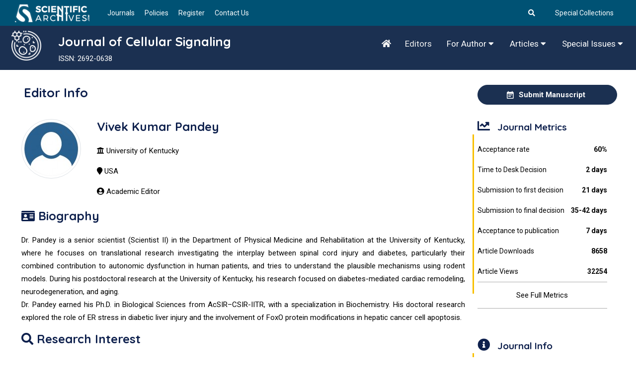

--- FILE ---
content_type: text/html; charset=UTF-8
request_url: https://www.scientificarchives.com/editor/Journal-of-Cellular-Signaling/vivek-kumar-pandey
body_size: 7351
content:
<!DOCTYPE html>
<html lang="en">
	<head>
		<meta charset="UTF-8" />
		<meta name="viewport" content="width=device-width, initial-scale=1.0" />
		<meta http-equiv="X-UA-Compatible" content="ie=edge" />
		<meta name="description" content="Dr. Pandey is currently a Post-doctoral Scholar in the Department of Pharmacology and Nutritional Sciences, College of Medicine, University of Kentucky, USA.">
		<meta name="keywords" content="Journal of Cellular Signaling, Cellular Signaling Journals, Cell Signaling Journals, Peer reviewed Cellular Signaling Journals, Peer Reviewed Cell Signaling Journals, Best Cell Signaling journals Open Access Cellular Signaling Journals, Cellular Signaling journals list, Best Cellular Signaling Journals, Open Cellular Signaling Journals, High impact Cellular Signaling Journals, Scientific Archives, cell signaling pathways, cell communication and interactions, molecular signaling, cell signaling and cancer, signal transduction cascades, ligands and receptors, morphogen signalling, calcium signalling, growth factor signaling, hormone receptors, lipid signaling, second messengers, apoptotic pathways, cell adhesion, neurotransmitters, MAPK pathway cell signaling, Akt cell signaling, integrin cell signaling, interferon (IFN) cell signaling, TNF cell signaling">
		<link href="https://www.scientificarchives.com/public/assets/images/favicon/favicon.png" rel="icon">
		<title>Vivek Kumar Pandey | Journal of Cellular Signaling | Editor</title>
				<link rel="stylesheet"
		href="https://fonts.googleapis.com/css2?family=Quicksand:wght@400;500;600;700&family=Roboto:wght@400;700&display=swap">
		<link rel="stylesheet" href="https://use.fontawesome.com/releases/v5.15.3/css/all.css">
		<link rel="stylesheet" href="https://www.scientificarchives.com/public/assets/css/libraries.css">
		<link rel="stylesheet" href="https://www.scientificarchives.com/public/assets/css/style.css">
		<link rel="stylesheet" href="https://www.scientificarchives.com/public/assets/css/custom-styles.css">
		<style>
		.form-control:focus {
			border-color: #1b3051;
			background-color: #ffffff;
		}
		::selection {
			background-color: #f8bf00 !important;
    		color: #000000;
		}
		</style>
		<!-- Global site tag (gtag.js) - Google Analytics -->
	<!--	<script async src="https://www.googletagmanager.com/gtag/js?id=UA-129738789-1"></script>
		<script>
		window.dataLayer = window.dataLayer || [];
		function gtag(){dataLayer.push(arguments);}
		gtag('js', new Date());

		gtag('config', 'UA-129738789-1');
		</script>  -->
		
		<!-- Google tag (gtag.js) --> <script async src="https://www.googletagmanager.com/gtag/js?id=G-PH19YSDKHZ"></script> <script>   window.dataLayer = window.dataLayer || [];   function gtag(){dataLayer.push(arguments);}   gtag('js', new Date());   gtag('config', 'G-PH19YSDKHZ'); </script>
		
		
		
		<script src="https://www.scientificarchives.com/public/assets/js/jquery-3.5.1.min.js"></script>
	</head>
	<body>
		<div class="wrapper">
			<div id="preloader">
				<div class="tb-cell">
					<div id="page-loading">
						<div></div>
						<p>Loading</p>
					</div>
				</div>
			</div>
			<input type="hidden" id="base_url" name="base_url" value="https://www.scientificarchives.com" />
			<!-- =========================
			Header
			=========================== -->
									<header class="header header-layout1">
				<div class="header-topbar">
					<div class="container-fluid">
						<div class="row align-items-center">
							<div class="col-12">
								<div class="d-flex align-items-center justify-content-between">
									<ul class="contact__list d-flex flex-wrap align-items-center list-unstyled mb-0 ml--15">
										<li>
											<a class="navbar-brand" href="https://www.scientificarchives.com/">
												<img src="https://www.scientificarchives.com/public/assets/images/logo/logo-dark2.png" class="logo-dark" alt="logo" />
											</a>
										</li>
										<li><a href="https://www.scientificarchives.com/journals">Journals</a></li>
										<li><a href="https://www.scientificarchives.com/policies">Policies</a></li>
										<li><a href="https://www.scientificarchives.com/register"> Register</a></li>
										<li><a href="https://www.scientificarchives.com/contactus"> Contact Us</a></li>
									</ul>
									<!-- /.contact__list -->
									<div class="d-flex">
										<ul class="topright mb-0">
											<li><a href="https://www.scientificarchives.com/universal-search"><i class="fas fa-search"></i></a></li>
										</ul>
										<ul class="topright mb-0">
											<!-- <li><a href="https://www.scientificarchives.com/special-collections">Special Collections</a></li> -->
											<li><a href="#">Special Collections</a></li>
										</ul>
										<!-- /.social-icons -->
									</div>
								</div>
							</div>
							<!-- /.col-12 -->
						</div>
						<!-- /.row -->
					</div>
					<!-- /.container -->
				</div>
			</header>
			<!-- /.Header -->

			<!-- ========================
				page title 
				=========================== -->
			<section class="menubg text-center sticky-navbar">
				<div class="bg-img"></div>
				<div class="container-fluid">
					<div class="row">
						<div class="col-lg-1 col-md-1 col-sm-12">
							<a class="" href="https://www.scientificarchives.com/journal/Journal-of-Cellular-Signaling">
																<img src="https://www.scientificarchives.com/public/assets/journals/icons/journal-white-icon-1674210398-9.png" class="logo-dark journal-flyer" alt="logo" />
															</a>
						</div>
						<div class="col-lg-5 col-md-5 col-sm-12">
							<div class="pagetitle__heading3">
								<h1><p>Journal of Cellular Signaling</p></h1>
								<p>ISSN: 2692-0638</p>							</div>
						</div>
						<div class="col-lg-6 col-md-6 col-sm-12">
							<div class="topnav1" id="myTopnav1">
								<a href="https://www.scientificarchives.com/journal/Journal-of-Cellular-Signaling" class="
								"><i class="fas fa-home"></i></a>
								<a href="https://www.scientificarchives.com/journal/Journal-of-Cellular-Signaling-editors" class="
								">Editors</a>
								<!--<div class="dropdown1">
									<button class="dropbtn1">
										Articles
										<i class="fa fa-caret-down"></i>
									</button>
									<div class="dropdown-content1">
										<a href="#">Link 1</a>
										<a href="#">Link 2</a>
										<a href="#">Link 3</a>
									</div>
								</div>-->
								<div class="dropdown1 ">
									<button class="dropbtn1">
										For Author
										<i class="fa fa-caret-down"></i>
									</button>
									<div class="dropdown-content1">
										<a href="https://www.scientificarchives.com/journal/Journal-of-Cellular-Signaling-author-guidelines">Author Guidelines</a>
										<a href="https://www.scientificarchives.com/journal/Journal-of-Cellular-Signaling-submit-manuscript">Submit Manuscript</a>
									</div>
								</div>
								<div class="dropdown1 ">
									<button class="dropbtn1">
										Articles
										<i class="fa fa-caret-down"></i>
									</button>
									<div class="dropdown-content1">
										<a href="https://www.scientificarchives.com/journal/Journal-of-Cellular-Signaling-articles">All Articles</a>
										<a href="https://www.scientificarchives.com/journal/Journal-of-Cellular-Signaling-in-press">Latest Content</a>
										<a href="https://www.scientificarchives.com/journal/Journal-of-Cellular-Signaling-current-issues">Current Issues</a>
										<a href="https://www.scientificarchives.com/journal/Journal-of-Cellular-Signaling-archiveList">Archives</a>
									</div>
								</div>
								<div class="dropdown1 ">
									<button class="dropbtn1">
										Special Issues
										<i class="fa fa-caret-down"></i>
									</button>
									<div class="dropdown-content1">
										<a href="https://www.scientificarchives.com/journal/Journal-of-Cellular-Signaling-openspecialIssues">Open Special Issues</a>
										<a href="https://www.scientificarchives.com/journal/Journal-of-Cellular-Signaling-publishedspecialIssues">Published Special Issues</a>
										<a href="https://www.scientificarchives.com/journal/Journal-of-Cellular-Signaling-aboutspecialIssues">About Special Issues</a>
									</div>
								</div>
							</div>
						</div>

						<!-- /.col-xl-6 -->
					</div>
					<!-- /.row -->
				</div>
				<!-- /.container -->
			</section>
			<!-- /.page-title -->
			
			<style>
.member {
    -webkit-box-shadow: 0px 5px 83px 0px rgb(9 29 62 / 15%);
    box-shadow: 0px 5px 83px 0px rgb(9 29 62 / 15%);
}
.member .member__img img {
    height: 150px;
    margin-top: 10px;
}
.img-thumbnail{
    border-radius: 50%;
}
</style>
<!-- ========================
       shop 
    =========================== -->
<section class="shop-grid">
    <div class="container-fluid jo94">
        <div class="row">
            <div class="col-sm-12 col-md-9 col-lg-9">
                <div class="product__details">
                    <h5 class="text-block__title">Editor Info</h5>
                    <div class="tab-content mb-50" id="nav-tabContent">
                        <div class="tab-pane fade show active">
                            <div class="row">
                                <div class="col-md-12">
                                                                </div>
                            </div>
                            <div class="row">
                                <div class="col-lg-2">
                                    <img src="https://www.scientificarchives.com/public/assets/editors/noimage.jpeg" class="img-thumbnail" alt="Scientific Archives" title="Archives of Cancer Biology and Therapy">
                                </div>
                                <div class="col-lg-6">
                                    <h5>Vivek Kumar Pandey</h5>
                                    <p></p>  
                                    <p><i class="fa fa-university" aria-hidden="true"></i> University of Kentucky</p>
                                    <p><i class="fa fa-map-marker" aria-hidden="true"></i> USA</p>
                                    <p><i class="fa fa-user-circle" aria-hidden="true"></i> Academic Editor</p>
                                </div>
                            </div>
                            <div class="row">
                                <div class="col-lg-12">
                                    <br/>
                                    <h5><i class="fa fa-id-card" aria-hidden="true"></i> Biography</h5>
                                    <p><p style="text-align: justify;">Dr. Pandey is a senior scientist (Scientist II) in the Department of Physical Medicine and Rehabilitation at the University of Kentucky, where he focuses on translational research investigating the interplay between spinal cord injury and diabetes, particularly their combined contribution to autonomic dysfunction in human patients, and tries to understand the plausible mechanisms using rodent models. During his postdoctoral research at the University of Kentucky, his research focused on diabetes-mediated cardiac remodeling, neurodegeneration, and aging.<br>Dr. Pandey earned his Ph.D. in Biological Sciences from AcSIR&ndash;CSIR-IITR, with a specialization in Biochemistry. His doctoral research explored the role of ER stress in diabetic liver injury and the involvement of FoxO protein modifications in hepatic cancer cell apoptosis.</p></p>
                                </div>
                                <div class="col-lg-12">
                                    <h5><i class="fa fa-search" aria-hidden="true"></i> Research Interest</h5>
                                    <p><p style="text-align: justify;">Dr. Pandey&rsquo;s primary research interest includes Cell signaling, Cell death, Molecular Biology, Toxicology, Metabolic Disorders like diabetes and Cancer. He has interest in exploring molecular targets and investigating drugs/phytochemicals to exploit their potential to lower the pathogenicity of metabolic disorders.</p></p>
                                </div>
                            </div>
                        </div>
                    </div>
                </div>
            </div>

            <div class="col-sm-12 col-md-3 col-lg-3">
            <style>
.sticky-top{
    z-index: unset;
}
.submi-icon{
    min-width: 100%;
    height: 40px;
    z-index: unset;
}

.j-img {
    max-height: 124px;
    max-width: 117px;
    padding: 4px;
    border-radius: 4px;
    border: 1px solid #f9f9f9;
}
.j-title-a {
    line-height: 25px;
    font-size: 18px;
}
.j-title-a a {
    color: #007696;
    font-weight: bold;
}
.cst-btn ul {
    margin-right: 0px;
    padding: 0px;
    margin-bottom: unset;
    margin-top: 15px;
}
.cst-btn ul li {
    list-style: none;
    display: inline-block;
    margin: 0px 5px;
}
.cst-btn ul li a {
    padding: 5px 5px;
    border-radius: 4px;
    font-size: 13px;
    line-height: 9px;
    color: #007696;
    font-weight: 600;
    letter-spacing: 0.05em;
}
.action-img {
    max-width: 20px;
    max-height: 20px;
    width: 18px;
    margin: 5px;
}
.j-title-text{
    color: #0f3538;
    font-weight: bold;
}
.latest-articals-list{
    margin-bottom: 10px;
}
.latest-articals-list h6{
    font-size: 14px;
}
mb-20{
    margin-bottom: 20px;
}
.cst-btn img {
    max-width: 20px;
    max-height: 20px;
    width: 18px;
    margin: 5px;
}
.j-doin{
    color: #03F;
}

.box-se {
    width: 500px;
    background: #fff;
    border: 3px solid #0e3437;
}
.a-basic-info .a-info-cont{
	min-height: 150px;
}
.right-sidebar.sticky-top {
    top: 100px;
}
.rifgtside-text {
    height: 400px;
    overflow: scroll;
}
.featured-article-desc p{
    padding-bottom: unset;
}
</style>
<a href="https://jcs.manuscriptmanager.net/" target="_blank" class="btn btn__primary btn__rounded ml-10 mb-20 submi-icon submit-manuscript">
    <i class="icon-calendar"></i>
    <span>Submit Manuscript</span>
</a>
        <div class="widget widget-schedule">
        <div class="widget-content">
            <h4 class="widget__title"><i class="fas fa-chart-line"></i> Journal Metrics</h4>
            <ul class="time__list list-unstyled mb-0">
                                <li>
                    <a>Acceptance rate <span>60%</span></a>
                </li>
                <li>
                    <a>Time to Desk Decision <span>2 days</span></a>
                </li>
                <li>
                    <a>Submission to first decision <span>21 days</span></a>
                </li>
                <li>
                    <a>Submission to final decision <span>35-42 days</span></a>
                </li>
                <li>
                    <a>Acceptance to publication <span>7 days</span></a>
                </li>
                                <li>
                    <a>Article Downloads <span>8658</span></a>
                </li>
                                <li>
                    <a>Article Views <span>32254</span></a>
                </li>
                            </ul>
            <div class="right-butt"><a href="https://www.scientificarchives.com/journal/Journal-of-Cellular-Signaling-metrics">See Full Metrics</a></div>
        </div>
        <!-- /.widget-content -->
    </div>
        <div class="widget widget-schedule">
        <div class="widget-content">
            <h4 class="widget__title"><i class="fas fa-info-circle"></i> Journal Info</h4>
            <ul class="time__list list-unstyled mb-0">
                <li>
                    <a>Publication Type <span>Open Access</span></a>
                </li>
                <li>
                    <a>Review Process <span>Single blind peer review</span></a>
                </li>
                                <li>
                    <a>ISSN <span>2692-0638</span></a>
                </li>
                                <li>
                    <a>DOI <span>10.33696/Signaling</span></a>
                </li>
                                <li>
                    <a>NLM ID <span>101767200</span></a>
                </li>
                            </ul>
            <div class="right-butt"><a href="https://www.scientificarchives.com/journal/Journal-of-Cellular-Signaling-info">See Full Info</a></div>
        </div>
        <!-- /.widget-content -->
    </div>

    <div class="widget widget-schedule">
        <div class="widget-content">
            <h4 class="widget__title"><i class="fas fa-book"></i> Resources</h4>
            <ul class="time__list list-unstyled mb-0">
                <li><a href="https://www.scientificarchives.com/author-guidelines">For Authors</a></li>
                <li><a href="https://www.scientificarchives.com/editor-guidelines">For Editors</a></li>
                <li><a href="https://www.scientificarchives.com/reviewer-guidelines">For Reviewers</a></li>
                <li><a href="https://www.scientificarchives.com/advertise-with-us">Advertising</a></li>
                <li><a href="https://www.scientificarchives.com/membership">Membership</a></li>
                <li><a href="https://www.scientificarchives.com/journal/Journal-of-Cellular-Signaling-abstract-and-indexing">Abstracting and Indexing</a></li>
            </ul>
            <div class="right-butt"><a href="https://www.scientificarchives.com/journal/Journal-of-Cellular-Signaling-track-your-paper">Track Your Paper</a></div>
        </div>
        <!-- /.widget-content -->
    </div>
                </div>
        </div>
    </div>
</section>

    <!-- ========================
    4 boxs
    =========================== -->
    <style>
    .t-special-issue-title{
        overflow: hidden;
        text-overflow: ellipsis;
        display: -webkit-box;
        -webkit-line-clamp: 3; /* number of lines to show */
        line-clamp: 3; 
        -webkit-box-orient: vertical;
        padding-bottom: unset !important;
        min-height: 95px;
    }
    .view-more-trending-issues{
        color: #fff;
        font-weight: bold;
    }
    .t-special-issue-editors{
        overflow: hidden;
        text-overflow: ellipsis;
        display: -webkit-box;
        -webkit-line-clamp: 3;
        line-clamp: 3;
        -webkit-box-orient: vertical;
        padding-bottom: unset !important;
        min-height: 95px;
    }
    </style>
    <section class="page-title page-title-layout5 text-center bg2">
        <div class="container">
            <div class="row">
                <div class="col-lg-12 col-md-12 col-sm-12 textcent">
                    <h4>Trending Special Issues</h4>
                </div>
                                    <div class="col-lg-3 col-md-3 col-sm-12">
                        <a href="https://www.scientificarchives.com/journal/oxidative-stress-and-metabolic-disorders-issue">
                            <img src="https://www.scientificarchives.com/public/assets/journals/specialissues/images/1662387520-9-2.jpeg" />
                            <div class="boxjo">
                                <h5 class="t-special-issue-title">Oxidative Stress and Metabolic Disorders</h5>
                                <p>
                                    <strong>Submission Deadline</strong><br />
                                    27-11-2025                                </p>
                                <p>
                                    <strong>Published Date</strong><br />
                                    19-12-2025                                </p>
                                <p class="t-special-issue-editors">
                                    <strong>Editors</strong><br />
                                                                                Vivek Kumar Pandey,                                                                                         Himanshu Pawankumar Gupta                                                                            </p>
                            </div>
                        </a>
                    </div>
                                        <div class="col-lg-3 col-md-3 col-sm-12">
                        <a href="https://www.scientificarchives.com/journal/role-of-glial-cells-in-neuroinflammation-issue">
                            <img src="https://www.scientificarchives.com/public/assets/journals/specialissues/images/1662387503-9-3.jpeg" />
                            <div class="boxjo">
                                <h5 class="t-special-issue-title">Role of Glial Cells in Neuroinflammation</h5>
                                <p>
                                    <strong>Submission Deadline</strong><br />
                                    27-11-2025                                </p>
                                <p>
                                    <strong>Published Date</strong><br />
                                    20-12-2025                                </p>
                                <p class="t-special-issue-editors">
                                    <strong>Editors</strong><br />
                                                                                Amarendranath Choudhury                                                                            </p>
                            </div>
                        </a>
                    </div>
                                </div>
            <!-- /.row -->
            <div class="row">
                <div class="col-lg-12 col-md-12 col-sm-12 text-center">
                    <br/><br/><a class="view-more-trending-issues" href="https://www.scientificarchives.com/journal/Journal-of-Cellular-Signaling-trendingspecialissues">View More Trending Special Issues >> </a>
                </div>
            </div>
        </div>
        <!-- /.container -->
    </section>
    <!-- /.page-title -->
    
			<!-- ========================
			gallery
			=========================== -->
			<section class="gallery1 pt-0 pb-50 pt-50">
				<div class="container">
					<div class="row">
						<div class="col-sm-12 col-md-1 col-lg-1"></div>
						<div class="col-sm-12 col-md-10 col-lg-10">
							<div class="contentfooterabt">
								<h2>About Scientific Archives</h2>
								<p>Scientific Archives is a global publisher initiated with the mission of ensuring equal opportunity for accessing science to research community all over the world. Spreading research findings with great relevance to all channels without any barrier is our goal. We want to overcome the challenges of  Open Access with ensured quality and transparency.</p>
								<div class="buttonhome1">
									<a href="https://www.scientificarchives.com/about-us">Read More</a>
								</div>
							</div>
						</div>
						<div class="col-sm-12 col-md-1 col-lg-1"></div>
					</div>
				</div>
			</section>
			<!-- ========================
			Footer
			========================== -->
			<footer class="footer">
				<div class="footer-primary">
					<div class="container">
						<div class="row">
							<div class="col-sm-12 col-md-12 col-lg-3 bor-rig">
								<div class="footer-widget-about">
									<img src="https://www.scientificarchives.com/public/assets/images/logo/logo-dark.png" alt="logo" class="mb-30">
									<!-- <p class="color-gray">Scientific Archives is a global publisher aiming to make the future science accessible for all. Open access publishers have always tried to break the restrictions in sharing research. Open access publishing is an influential change leading to wider and easier accessibility to ...
									</p>
									<a href="about-us.html" class="btn btn__primary btn__primary-style2 btn__link">
									<span>Read More</span> <i class="icon-arrow-right"></i>
									</a>-->
									<div class="footer-address">
										<h6>Scientific Archives  </h6>
										<ul>
											<li><i class="icon-location"></i>167-169, Great Portland Street,</li>
											<li>Fifth Floor, London,</li>
											<li>England, W1W 5PF</li>
											<br/>
											<li><i class="icon-location"></i> 63-66 Hatton Garden, </li>
											<li>London,</li>
											<li>England, EC1N 8LE</li>
											<li><i class="icon-email"></i> <a href="mailto:contact@scientificarchives.com">contact@scientificarchives.com</a></li>
										</ul>
									</div>
								</div><!-- /.footer-widget__content -->
							</div><!-- /.col-xl-2 -->

							<div class="col-sm-6 col-md-6 col-lg-3 bor-rig">
								<div class="footer-widget-nav">
									<h6 class="footer-widget__title">Links</h6>
									<nav>
										<ul class="list-unstyled">
											<li><a href="https://www.scientificarchives.com/"  alt="Home" title="Home">Home</a></li>
											<li><a href="https://www.scientificarchives.com/about-us" alt="About Us" title="About Us">About Us</a></li>
											<li><a href="https://www.scientificarchives.com/journals" alt="Journals" title="Journals">Journals</a></li>
											<li><a href="https://www.scientificarchives.com/articles" alt="Articles" title="Articles">Articles</a></li>
											<li><a href="https://www.scientificarchives.com/author-guidelines" alt="Author Guidelines" title="Author Guidelines">Information For Author</a></li>
											<li><a href="https://www.scientificarchives.com/editor-guidelines" alt="Editor Guidelines" title="Editor Guidelines">Information For Editors</a></li>
											<li><a href="https://www.scientificarchives.com/reviewer-guidelines" alt="Reviewers Guidelines" title="Reviewers Guidelines">Information For Reviewers</a></li>
											<li><a href="https://www.scientificarchives.com/register" alt="Register" title="Register">Register</a></li>
											<li><a href="https://www.scientificarchives.com/contactus" alt="Contact us" title="Contact us">Contact us</a></li>
										</ul>
									</nav>
								</div><!-- /.footer-widget__content -->
							</div><!-- /.col-lg-2 -->
														<div class="col-sm-6 col-md-6 col-lg-3 bor-rig">
								<div class="footer-widget-nav">
									<h6 class="footer-widget__title">Journals</h6>
									<nav>
										<ul class="list-unstyled">
																					<li><a href="https://www.scientificarchives.com/journal/Journal-of-Cellular-Immunology"><p>Journal of Cellular Immunology</p></a></li>
																						<li><a href="https://www.scientificarchives.com/journal/Journal-of-Cellular-Signaling"><p>Journal of Cellular Signaling</p></a></li>
																						<li><a href="https://www.scientificarchives.com/journal/Journal-of-Cancer-Immunology"><p>Journal of Cancer Immunology</p></a></li>
																						<li><a href="https://www.scientificarchives.com/journal/Journal-of-Experimental-Neurology"><p>Journal of Experimental Neurology</p></a></li>
																						<li><a href="https://www.scientificarchives.com/journal/Archives-of-Obstetrics-and-Gynaecology"><p>Archives of Obstetrics and Gynaecology</p></a></li>
																						<li><a href="https://www.scientificarchives.com/journal/Journal-of-Clinical-Haematology"><p>Journal of Clinical Haematology</p></a></li>
																					</ul>
									</nav>
									<a href="https://www.scientificarchives.com/journals" class="btn btn__primary btn__primary-style2 btn__link">
										<span>View All Journals</span> <i class="icon-arrow-right"></i>
									</a>
								</div><!-- /.footer-widget__content -->
							</div><!-- /.col-lg-2 -->

							<div class="col-sm-12 col-md-6 col-lg-3">
								<div class="footer-widget-about">
									<h6 class="footer-widget__title">Follow Us</h6>
									<div class="d-flex align-items-center border-bottom-1px">
										<ul class="social-icons list-unstyled">
											<li><a href="https://www.facebook.com/scientific.archives/" target="_blank"><i class="fab fa-facebook-f"></i></a></li>
											
											<li><a href="https://twitter.com/scientificarch1" target="_blank"><i class="fab fa-twitter"></i></a></li>
											<li><a href="https://www.linkedin.com/company/scientific-archives-llc/" target="_blank"><i class="fab fa-linkedin"></i></a></li>
										</ul><!-- /.social-icons -->
									</div>
									<hr/>
									<p class="color-gray">Scientific Archives is one of the emerging academic publishers in Medicine, Science and Technology. The mission of the Scientific Archives Journals is to serve the community through open access publication. The future is open access, and we are here to support you.
									</p>
								</div><!-- /.footer-widget__content -->
							</div><!-- /.col-lg-2 -->
						</div><!-- /.row -->
					</div><!-- /.container -->
				</div><!-- /.footer-primary -->
				<div class="footer-secondary">
					<div class="container">
						<div class="row align-items-center">
							<div class="col-sm-12 col-md-6 col-lg-6">
								<span class="fz-14">&copy; 2026 Scientific Archives, All Rights Reserved. Part of SCIENT Journals Limited.<span>
							</div><!-- /.col-lg-6 -->
							<div class="col-sm-12 col-md-6 col-lg-6">
								<nav>
									<ul class="list-unstyled footer__copyright-links d-flex flex-wrap justify-content-end mb-0">
										<li><a href="https://www.scientificarchives.com/terms-and-conditions">Terms & Conditions</a></li>
										<li><a href="https://www.scientificarchives.com/privacy-policy">Privacy Policy</a></li>
									</ul>
								</nav>
							</div><!-- /.col-lg-6 -->
						</div><!-- /.row -->
					</div><!-- /.container -->
				</div><!-- /.footer-secondary -->
			</footer><!-- /.Footer -->
			<button id="scrollTopBtn"><i class="fas fa-long-arrow-alt-up"></i></button>
		</div><!-- /.wrapper -->

		<div id="articleCiteInfoModal" class="modal" tabindex="-1" role="dialog">
			<div class="modal-dialog modal-dialog-centered modal-lg" role="document">
				<div class="modal-content" id="article-cite-info">
					
				</div>
			</div>
		</div>

		<script src="https://www.scientificarchives.com/public/assets/js/plugins.js"></script>
		<script src="https://www.scientificarchives.com/public/assets/js/main.js"></script>
		<script>
		/*
		$(document).ready(function(e){
			$('.search-panel .dropdown-menu').find('a').click(function(e) {
				e.preventDefault();
				var param = $(this).attr("href").replace("#","");
				var concept = $(this).text();
				$('.search-panel span#search_concept').text(concept);
				$('.input-group #search_param').val(param);
			});
			$(".dropdown-toggle").click(function(){
				$(".drpmenu").toggle();
			});
			$(document).click(function(){
				$(".drpmenu").hide();
			});
			$(".drpmenu").click(function(e){
				e.stopPropagation();
			});
			var btnposition = $(".input-group-btn").offset();
			var btntop = btnposition.top;
			var btnleft = btnposition.left;
			var btnheight = $(".input-group-btn").height();
			var drpmenutop = btntop+btnheight;
			var new12 = $(".new12").offset();
			var dmtpmht = new12.top;
			//alert(dmtpmht);
			console.log(dmtpmht);
			$(".drpmenu").css({"top":dmtpmht+78,"left":btnleft});

		});

		$(window).on('scroll', function () {
			var btnposition = $(".input-group-btn").offset();
			var btntop = btnposition.top;
			var btnleft = btnposition.left;
			var btnheight = $(".input-group-btn").height();
			var drpmenutop = btntop+btnheight;
			var new12 = $(".new12").offset();
			var dmtpmht = new12.top;
			//alert(dmtpmht);
			console.log(dmtpmht);
			$(".drpmenu").css({"top":dmtpmht+78,"left":btnleft});
		});

		$(window).resize(function(){
			var btnposition = $(".input-group-btn").offset();
			var btntop = btnposition.top;
			var btnleft = btnposition.left;
			var btnheight = $(".input-group-btn").height();
			var drpmenutop = btntop+btnheight;
			$(".drpmenu").css({"top":drpmenutop,"left":btnleft});
		});
		*/
		function getArticleCiteInfo(article_id)
		{
			// $("#articleCiteInfoModal").modal('show');return false;
			// alert(article_id);
			var base_url = $("#base_url").val();
			$("#preloader").show();
			$.ajax
			({
				url: base_url+"/Journals/getArticleCiteInfo",
				type: "POST",             
				data: {article_id:article_id},  
				success: function(retval)
				{
					// alert(retval);$("#preloader").hide();return false;
					$("#article-cite-info").html(retval);
					$("#articleCiteInfoModal").modal('show');
					$("#preloader").hide();
				}
			});
		}
		</script>
		<!--Start of Tawk.to Script-->
		<script type="text/javascript">
		var Tawk_API=Tawk_API||{}, Tawk_LoadStart=new Date();
		(function(){
		var s1=document.createElement("script"),s0=document.getElementsByTagName("script")[0];
		s1.async=true;
		s1.src='https://embed.tawk.to/63ac0b0847425128790a6f1e/1glc0m7ge';
		s1.charset='UTF-8';
		s1.setAttribute('crossorigin','*');
		s0.parentNode.insertBefore(s1,s0);
		})();
		</script>
		<!--End of Tawk.to Script-->
		
		<script  type="text/javascript">
  var config = {
    phone :"13022613245",
    call :"Message Us",
    position :"ww-left",
    size : "ww-normal",
    text : "",
    type: "ww-standard",
    brand: "",
    subtitle: "",
    welcome: ""
  };
  var proto = document.location.protocol, host = "cloudfront.net", url = proto + "//d3kzab8jj16n2f." + host;
    var s = document.createElement("script"); s.type = "text/javascript"; s.async = true; s.src = url + "/v2/main.js";

    s.onload = function () { tmWidgetInit(config) };
    var x = document.getElementsByTagName("script")[0]; x.parentNode.insertBefore(s, x);
</script>
	</body>
<script>'undefined'=== typeof _trfq || (window._trfq = []);'undefined'=== typeof _trfd && (window._trfd=[]),_trfd.push({'tccl.baseHost':'secureserver.net'},{'ap':'cpbh-mt'},{'server':'p3plmcpnl498504'},{'dcenter':'p3'},{'cp_id':'9876143'},{'cp_cl':'8'}) // Monitoring performance to make your website faster. If you want to opt-out, please contact web hosting support.</script><script src='https://img1.wsimg.com/traffic-assets/js/tccl.min.js'></script></html>

--- FILE ---
content_type: text/css
request_url: https://www.scientificarchives.com/public/assets/css/custom-styles.css
body_size: 2437
content:
.pull-right{float:right;}
.search-panel{display:flex; flex-direction:column;}
.dropdown-menu{transform: none!important;}
.journal-flyer{height: 55px;}
.topnav1 a, .topnav1 a:hover {
    padding: 14px 14px;
}
.social-icons li {
    margin-right: 30px;
}
.social-icons{
    margin-left: 20px;
}
.article-title {
    overflow: hidden;
    text-overflow: ellipsis;
    display: -webkit-box;
    -webkit-line-clamp: 2; /* number of lines to show */
    line-clamp: 2; 
    -webkit-box-orient: vertical;
}
.article-title p{
    font-size: unset !important;
}
.featured-article-title {
    overflow: hidden;
    text-overflow: ellipsis;
    display: -webkit-box;
    -webkit-line-clamp: 5; /* number of lines to show */
    line-clamp: 5; 
    -webkit-box-orient: vertical;
}
.featured-article-title p{
    line-height: 1.5;
    color: #000;
}
.featured-article-desc, .service__desc {
    overflow: hidden;
    text-overflow: ellipsis;
    display: -webkit-box;
    -webkit-line-clamp: 4; /* number of lines to show */
    line-clamp: 4; 
    -webkit-box-orient: vertical;
}
.service__desc {
    overflow: hidden;
    text-overflow: ellipsis;
    display: -webkit-box;
    -webkit-line-clamp: 4; /* number of lines to show */
    line-clamp: 4; 
    -webkit-box-orient: vertical;
    min-height: 90px;
}
.editor-university, .edtname {
    overflow: hidden;
    text-overflow: ellipsis;
    display: -webkit-box;
    -webkit-line-clamp: 2; /* number of lines to show */
    line-clamp: 2; 
    -webkit-box-orient: vertical;
    min-height: 45px;
}
.box-se {
    z-index: 999;
}
.error{
    color: red;
    font-size: 11px;
}
.social-icons li a {
    position: relative;
    z-index: 2;
    display: block;
    width: 52px;
    height: 52px;
    line-height: 52px;
}
.border-bottom-1px{
    border-bottom: 1px solid #fff;
}
.footer .footer-widget__title {
    font-size: 20px;
}
.article-title a p{
    line-height: unset;
}
.member__job__span p{
    margin-bottom: 0px;
}
.captcha-bg{
    padding: 10px;
    text-align: center;
    background: aliceblue;
    font-family: cursive;
    margin-top: -4px;
}
.captcha-data{
    font-size: 26px;
}
.reload-captcha{
    cursor: pointer;
    float: right;
    color: blue !important;
    font-weight: bold;
}
.mt-btn{
    margin-top: 25px;
}
.pagetitle__heading3 h1 p {
    font-size: 25px !important;
}
.logo-dark.journal-flyer{height: 60px;}
.text-block__title {
    font-size: 25px;
}
.dropdown-content1 {
    z-index: 999;
}
.footer .footer-widget__title {
    text-decoration: underline;
}
.member .member__img{
	position: relative;
    overflow: hidden;
    display: flex;
    text-align: center;
    align-content: center;
    align-items: center;
	margin: 0px;
}
.member .member__img img {
    height: 150px;
    border-radius: 50%;
    width: 150px;
    margin: 10px auto;
}
/* .services-carousel .service-item .service__desc {
    min-height: 130px;
} */
.journal-icon {
    height: 50px;
}
.feature__content{
	text-align: center;
}
.btn__link span, .btn__rounded span{
    padding-right: 5px;
}
.no-padding-bottom{
	margin-bottom: 5px !important;
    margin-top: 10px !important;
}
.member__info .member__job {
	overflow: hidden;
	text-overflow: ellipsis;
	display: -webkit-box;
	-webkit-line-clamp: 2; /* number of lines to show */
	line-clamp: 2; 
	-webkit-box-orient: vertical;
	min-height: unset;
}
.member__job__span {
	overflow: hidden;
	text-overflow: ellipsis;
	display: -webkit-box;
	-webkit-line-clamp: 1; /* number of lines to show */
	line-clamp: 1; 
	-webkit-box-orient: vertical;
	min-height: 25px;
}
.member .member__info{
    text-align: center;
}
.member .member__info .member__job {
    margin-top: 5px;
}
/* .member {
    -webkit-box-shadow: 0px 5px 83px 0px rgb(9 29 62 / 15%);
    box-shadow: 0px 5px 83px 0px rgb(9 29 62 / 15%);
} */
.process-item .process__title{
	font-size: 16px;
}
.navbar{
	background: #1b3051;
}
.is-sticky {
    background-color: #1b3051 !important;
}
.navbar .nav__item .nav__item-link:before, .is-sticky .nav__item .nav__item-link:before {
    background-color: #f8bf00 !important;
}
.navbar .nav__item .nav__item-link.active, .navbar .nav__item .nav__item-link:hover {
    color: #f8bf00;
}
.navbar .dropdown-menu .nav__item .nav__item-link:hover {
    color: #f8bf00;
}
.navbar .dropdown-menu .nav__item .nav__item-link:after {
    background-color: #005274;
}
.btn:not(.btn__link):not(.btn__outlined):before {
    background-color: #33748f;
}
.btn:not(.btn__link):not(.btn__outlined):before {
    background-color: #f8bf00 !important;
}
.btn__primary {
    color: #1b3051;
    background-color: #ffffff;
}
.btn:not(.btn__link):not(.btn__outlined):before {
    background-color: #33748f;
}	
.navbar .nav__item .nav__item-link {
    font-weight: 800;
}
.slider .slide__title{
	margin-bottom: 35px;
}
.slider .slide__title, .slider .slide__desc, .covidbox {
    color: #1b3051;
}
.slider .slide__desc {
    font-size: 16px;
	font-weight: 600;
}
.btn-primary {
    color: #fff;
    background-color: #1b3051 ;
    border-color: #1b3051 ;
}
.covidbox .buttonhome a {
    background: #1b3051;
    color: #fff;
    padding: 10px 15px;
    border-radius: 5px;
    border: 1px solid #1b3051;
}
.covidbox .buttonhome a:hover {
    border: 2px solid #1b3051;
}
.nav-tabs .nav__link, .nav-tabs .nav__link.active, .nav-tabs .nav__link:hover {
    color: #1b3051;
	font-size: 18px;
}
.service-item:hover:before {
    background-color: #f8bf00;
}
.nav-tabs .nav__link:after {
    background-color: #f8bf00;
}
.covidbox h2 {
	font-size: 30px;
    color: #1b3051;
}
.covidbox {
    background: #7e7e7e57;
}
.covidbox p{
    font-weight: 600;
}
.covidbox .buttonhome {
    margin: 0px;
    padding: 0px;
    margin-top: 30px;
}
.covidbox .buttonhome a:hover {
    color: #1b3051;
	font-weight: 700;
}
.readfull a, .readfull a span{
    color: #f8bf00;
}
.readfull a:hover, .readfull a span:hover{
    color: #1b3051;
}
.process-item .process__icon {
    color: #1b3051;
}
.process-item .process__icon:hover{
    color: #f8bf00;
}
.process-item:hover .process__icon {
    color: #1b3051;
}
.bg-overlay-secondary:before {
    background-color: #1b3051;
}
.process-item:before {
    background-color: #f8bf00;
}
.member .btn__link.btn__secondary:hover {
    color: #ffffff !important;
    background-color: #1b3051 !important;
}
.member:before{
	background-color: #f8bf00;
}
.member .member__info .member__job{
	color: #000000;
}
.member .member__info .member__name a:hover {
    color: #1b3051;
}
.bg-light-blue {
    background-color: #005274!important;
}
.btn__secondary.btn__outlined {
    color: #1b3051;
    background-color: transparent;
    border: 2px solid #1b3051;
}
.service-item .btn:hover {
    border-color: #f8bf00;
    background-color: #f8bf00;
}
.contentfooterabt h2 {
    font-size: 30px;
    color: #ffffff;
    margin-bottom: 20px;
}
.footer-address h6 {
    font-size: 18px;
    font-weight: 600;
    color: #ffffff;
    margin-bottom: 10px;
}
#scrollTopBtn{
	background: #1b3051;
}
#scrollTopBtn:hover{
	background: #f8bf00;
}
.footer .footer-secondary:after {
    background-color: #f8bf00;
}
.footer-widget-nav .btn__primary{
	background-color: unset;
}
a:hover {
    color: #f8bf00;
    text-decoration: underline;
}
.readfull a, .readfull a span {
	color: #1b3051;
    background: #ffffff;
    padding: 5px 10px;
    border: 2px solid #1b3051;
    font-weight: 700;
    border-radius: 10px;
}
.readfull a span{
    border: unset;
    padding: unset;
}
.articaldate a {
    color: #1b3051;
}
.btn__link.btn__secondary {
    color: #1b3051;
}
.process-item .btn__secondary{
	color: #1b3051;
    background: #ffffff;
    padding: 5px 10px;
    border: 2px solid #1b3051;
    font-weight: 700;
    border-radius: 10px;
}
.process-item .btn__secondary:hover{
	color: #f8bf00;
    background: #ffffff;
    padding: 5px 10px;
    border: 2px solid #f8bf00;
    font-weight: 700;
    border-radius: 10px;
}
.feature__content h4 a:hover {
    color: #1b3051 !important;
}
.button2 a, .inner-button a, .buttonhome3 a {
    background: #ffffff !important;
    color: #1b3051 !important;
    border: 1px solid #1b3051 !important;
}
.button2 a:hover, .inner-button a:hover, .buttonhome3 a:hover {
    background: #f8bf00 !important;
    color: #ffffff !important;
    border: 1px solid #f8bf00 !important;
	text-decoration: unset !important;
}
.view-all-articles{
    background: #1b3051 !important;
    color: #ffffff !important;
    border: 1px solid #1b3051 !important;
    padding: 10px 30px;
    border-radius: 15px;
}
.view-all-articles:hover{
    background: #f8bf00 !important;
    color: #ffffff !important;
    border: 1px solid #f8bf00 !important;
	text-decoration: unset !important;
}
.member .btn__link.btn__secondary i{
	color: #1b3051; 
}
.member:hover .btn__link.btn__secondary{
	background: #1b3051; 
}
.member__info h6{
	color: #1b3051; 
	margin-top: 0px;
	font-weight: 700;
	margin-bottom: 10px;
}
body{
	color: #000000; 
}
.member {
    -webkit-box-shadow: 0px 5px 83px 0px rgba(9, 29, 62, 0.15);
    box-shadow: 0px 5px 83px 0px rgba(9, 29, 62, 0.15);
}
.member .member__img{
	margin-top: 20px;
}
.member .member__info .member__job, member__job__span p{
	color: #000000; 
}
.feature__content h4{
	font-size: 17px;
}
.feature__icon{
	margin-bottom: 10px;
}
.feature-item .feature__content {
    overflow: hidden;
    position: relative;
    padding: 25px 40px 25px;
    height: 220px;
}
.buttonhome1 a {
	border: unset;
	border-radius: 10px;
    background: #ffffff;
    color: #1b3051;
}
.buttonhome1 a:hover {
	border: unset;
	border-radius: 10px;
    background: #f8bf00;
	text-decoration: unset;
}
.footer .footer-widget-nav, .footer .footer-widget-about {
    margin-left: 15px;
}
.footer .footer-widget-nav li a:hover {
    color: #ffffff;
	font-weight: bold;
}
.btn__link.btn__primary {
    color: #ffffff;
}
.btn__link.btn__primary:hover {
	text-decoration: underline;
}
.btn__primary-style2:hover .icon-arrow-right, .btn__primary-style2:hover .icon-arrow-left {
    color: #ffffff;
    background-color: unset;
}
.footer .footer-primary {
    padding-top: 85px;
    padding-bottom: 60px;
    background-color: #005274;
}
.footer-address ul li a:hover {
    color: #ffffff;
}
.bor-rig {
    border-right: 1px solid #ffffff;
}
.contact-info .boxes-wrapper > [class*="col-"]:nth-of-type(2) .contact-box {
    border: 1px solid #c4c4c4;
}
.load-more{
    height: unset;
    padding: 5px 10px;
    background: #ffffff;
    border: 1px solid #005274;
}
.load-more:hover{
    border: 1px solid #f8bf00;
}
table th .active {
    background: #f8bf00;
    color: #fff;
    border: unset;
}
table th .sort-btn {
    background: #005274;
    color: #fff;
    border: unset;
}
table th .sort-btn.active {
    background: #f8bf00;
    color: #fff;
    border: unset;
}

/* Journal Header related styles */
.header-topbar {
    background-color: #005274;
}
.menubg {
    background: #1b3051 !important;
}
.active1 {
    color: #f8bf00 !important;
    border-bottom: 2px solid #f8bf00;
}
.editbck, .fartical {
    height: 340px;
    border-bottom: #005274 solid 3px;
    border-top: #005274 solid 3px;
}
.fartical h4 {
    color: #1b3051;
}
.btn.btn__primary.btn__rounded.submi-icon{
    background-color: #ffffff;
    color: #1b3051;
    border: 1px solid #1b3051;
}
.submit-manuscript{
    background-color: #1b3051 !important;
    color: #ffffff !important;
    border: 1px solid #1b3051 !important;
}
.submit-manuscript:hover{
    background-color: #ffffff !important;
    color: #1b3051 !important;
    border: 1px solid #1b3051 !important;
}
.btn.btn__primary.btn__rounded.submi-icon:hover{
    background-color: #f8bf00;
    color: #ffffff; 
    border: 1px solid #f8bf00;
}
.btn-info {
    color: #fff;
    background-color: #005274;
    border-color: #005274;
}
.boxjo h5 {
    color: #005274;
}
.boxjo {
    border-bottom: #f8bf00 solid 5px;
}
.dropdown-content1 {
    background-color: #ffffff;
    box-shadow: 0px 8px 16px 0px rgb(0 82 116 / 30%);
}
.topnav1 a:hover {
    background-color: #ffffff;
    color: #f8bf00 !important;
    border-bottom: 2px solid #f8bf00;
}
.issue-block {
    background: #005274;
    padding: 15px;
    margin-bottom: 25px;
}
.jdeh1 {
    color: #ffffff !important;
    border: 1px solid #f8bf00;
    background: #f8bf00;
}
.jdeh1:hover {
    color: #ffffff !important;
    border: 1px solid #f8bf00;
    background: #f8bf00;
    text-decoration: none;
}
.jdeh2 {
    background: #006076;
    padding: 5px 10px;
    text-decoration: none;
    color: #FFF;
    border-radius: 5px;
    font-size: 16px;
    border: 1px solid #006076;
}
.jdeh2:hover {
    background: #006076;
    padding: 5px 10px;
    color: #ffffff !important;
    border-radius: 5px;
    font-size: 16px;
    border: 1px solid #006076;
    text-decoration: none;
}
.j-title-a a p {
    color: #1b3051;
    font-size: 18px !important;
}
.cst-btn ul li a {
    padding: 5px 5px;
    border-radius: 4px;
    font-size: 13px;
    line-height: 9px;
    color: #1b3051;
    font-weight: 600;
    letter-spacing: 0.05em;
}
.issue-img {
    text-align: center;
    background: #005274;
    padding: 15px;
    color: #ffffff;
}
.footer .footer__copyright-links li a:hover {
    color: #1b3051;
}
.fartical h5 {
    min-height: 150px;
}
.readfull{
    text-align: center;
}
.bottom-buttons:hover {
    background: #fff !important;
    color: #1b3051 !important;
    padding: 10px 8px;
    font-size: 15px;
    display: block;
    text-align: center;
    border-radius: 8px;
    border: 1px solid #1b3051 !important;
}
.bottom-buttons {
    background: #1b3051 !important;
    color: #fff !important;
    padding: 10px 8px;
    font-size: 15px;
    display: block;
    text-align: center;
    border-radius: 8px;
    border: 1px solid #1b3051 !important;
}